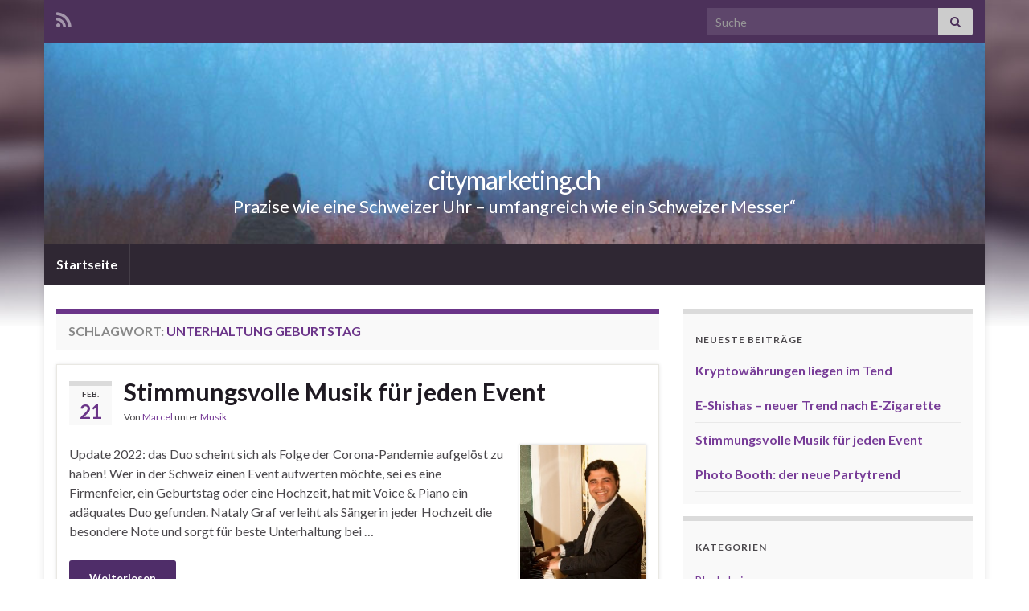

--- FILE ---
content_type: text/html; charset=UTF-8
request_url: https://www.citymarketing.ch/tag/unterhaltung-geburtstag/
body_size: 8260
content:
<!DOCTYPE html><!--[if IE 7]>
<html class="ie ie7" lang="de" prefix="og: http://ogp.me/ns#">
<![endif]-->
<!--[if IE 8]>
<html class="ie ie8" lang="de" prefix="og: http://ogp.me/ns#">
<![endif]-->
<!--[if !(IE 7) & !(IE 8)]><!-->
<html lang="de" prefix="og: http://ogp.me/ns#">
<!--<![endif]-->
    <head>
        <meta charset="UTF-8">
        <meta http-equiv="X-UA-Compatible" content="IE=edge">
        <meta name="viewport" content="width=device-width, initial-scale=1">
        <title>Unterhaltung Geburtstag &#8211; citymarketing.ch</title>
<meta name='robots' content='max-image-preview:large' />
<link rel='dns-prefetch' href='//s.w.org' />
<link rel="alternate" type="application/rss+xml" title="citymarketing.ch &raquo; Feed" href="https://www.citymarketing.ch/feed/" />
<link rel="alternate" type="application/rss+xml" title="citymarketing.ch &raquo; Kommentar-Feed" href="https://www.citymarketing.ch/comments/feed/" />
<link rel="alternate" type="application/rss+xml" title="citymarketing.ch &raquo; Unterhaltung Geburtstag Schlagwort-Feed" href="https://www.citymarketing.ch/tag/unterhaltung-geburtstag/feed/" />
<script type="text/javascript">
window._wpemojiSettings = {"baseUrl":"https:\/\/s.w.org\/images\/core\/emoji\/13.1.0\/72x72\/","ext":".png","svgUrl":"https:\/\/s.w.org\/images\/core\/emoji\/13.1.0\/svg\/","svgExt":".svg","source":{"concatemoji":"https:\/\/www.citymarketing.ch\/wp-includes\/js\/wp-emoji-release.min.js?ver=5.9.12"}};
/*! This file is auto-generated */
!function(e,a,t){var n,r,o,i=a.createElement("canvas"),p=i.getContext&&i.getContext("2d");function s(e,t){var a=String.fromCharCode;p.clearRect(0,0,i.width,i.height),p.fillText(a.apply(this,e),0,0);e=i.toDataURL();return p.clearRect(0,0,i.width,i.height),p.fillText(a.apply(this,t),0,0),e===i.toDataURL()}function c(e){var t=a.createElement("script");t.src=e,t.defer=t.type="text/javascript",a.getElementsByTagName("head")[0].appendChild(t)}for(o=Array("flag","emoji"),t.supports={everything:!0,everythingExceptFlag:!0},r=0;r<o.length;r++)t.supports[o[r]]=function(e){if(!p||!p.fillText)return!1;switch(p.textBaseline="top",p.font="600 32px Arial",e){case"flag":return s([127987,65039,8205,9895,65039],[127987,65039,8203,9895,65039])?!1:!s([55356,56826,55356,56819],[55356,56826,8203,55356,56819])&&!s([55356,57332,56128,56423,56128,56418,56128,56421,56128,56430,56128,56423,56128,56447],[55356,57332,8203,56128,56423,8203,56128,56418,8203,56128,56421,8203,56128,56430,8203,56128,56423,8203,56128,56447]);case"emoji":return!s([10084,65039,8205,55357,56613],[10084,65039,8203,55357,56613])}return!1}(o[r]),t.supports.everything=t.supports.everything&&t.supports[o[r]],"flag"!==o[r]&&(t.supports.everythingExceptFlag=t.supports.everythingExceptFlag&&t.supports[o[r]]);t.supports.everythingExceptFlag=t.supports.everythingExceptFlag&&!t.supports.flag,t.DOMReady=!1,t.readyCallback=function(){t.DOMReady=!0},t.supports.everything||(n=function(){t.readyCallback()},a.addEventListener?(a.addEventListener("DOMContentLoaded",n,!1),e.addEventListener("load",n,!1)):(e.attachEvent("onload",n),a.attachEvent("onreadystatechange",function(){"complete"===a.readyState&&t.readyCallback()})),(n=t.source||{}).concatemoji?c(n.concatemoji):n.wpemoji&&n.twemoji&&(c(n.twemoji),c(n.wpemoji)))}(window,document,window._wpemojiSettings);
</script>
<style type="text/css">
img.wp-smiley,
img.emoji {
	display: inline !important;
	border: none !important;
	box-shadow: none !important;
	height: 1em !important;
	width: 1em !important;
	margin: 0 0.07em !important;
	vertical-align: -0.1em !important;
	background: none !important;
	padding: 0 !important;
}
</style>
	<link rel='stylesheet' id='vsp_style-css'  href='https://www.citymarketing.ch/wp-content/plugins/vibe-seo-pack/lib/style.css?ver=5.9.12' type='text/css' media='all' />
<link rel='stylesheet' id='wp-block-library-css'  href='https://www.citymarketing.ch/wp-includes/css/dist/block-library/style.min.css?ver=5.9.12' type='text/css' media='all' />
<style id='global-styles-inline-css' type='text/css'>
body{--wp--preset--color--black: #000000;--wp--preset--color--cyan-bluish-gray: #abb8c3;--wp--preset--color--white: #ffffff;--wp--preset--color--pale-pink: #f78da7;--wp--preset--color--vivid-red: #cf2e2e;--wp--preset--color--luminous-vivid-orange: #ff6900;--wp--preset--color--luminous-vivid-amber: #fcb900;--wp--preset--color--light-green-cyan: #7bdcb5;--wp--preset--color--vivid-green-cyan: #00d084;--wp--preset--color--pale-cyan-blue: #8ed1fc;--wp--preset--color--vivid-cyan-blue: #0693e3;--wp--preset--color--vivid-purple: #9b51e0;--wp--preset--gradient--vivid-cyan-blue-to-vivid-purple: linear-gradient(135deg,rgba(6,147,227,1) 0%,rgb(155,81,224) 100%);--wp--preset--gradient--light-green-cyan-to-vivid-green-cyan: linear-gradient(135deg,rgb(122,220,180) 0%,rgb(0,208,130) 100%);--wp--preset--gradient--luminous-vivid-amber-to-luminous-vivid-orange: linear-gradient(135deg,rgba(252,185,0,1) 0%,rgba(255,105,0,1) 100%);--wp--preset--gradient--luminous-vivid-orange-to-vivid-red: linear-gradient(135deg,rgba(255,105,0,1) 0%,rgb(207,46,46) 100%);--wp--preset--gradient--very-light-gray-to-cyan-bluish-gray: linear-gradient(135deg,rgb(238,238,238) 0%,rgb(169,184,195) 100%);--wp--preset--gradient--cool-to-warm-spectrum: linear-gradient(135deg,rgb(74,234,220) 0%,rgb(151,120,209) 20%,rgb(207,42,186) 40%,rgb(238,44,130) 60%,rgb(251,105,98) 80%,rgb(254,248,76) 100%);--wp--preset--gradient--blush-light-purple: linear-gradient(135deg,rgb(255,206,236) 0%,rgb(152,150,240) 100%);--wp--preset--gradient--blush-bordeaux: linear-gradient(135deg,rgb(254,205,165) 0%,rgb(254,45,45) 50%,rgb(107,0,62) 100%);--wp--preset--gradient--luminous-dusk: linear-gradient(135deg,rgb(255,203,112) 0%,rgb(199,81,192) 50%,rgb(65,88,208) 100%);--wp--preset--gradient--pale-ocean: linear-gradient(135deg,rgb(255,245,203) 0%,rgb(182,227,212) 50%,rgb(51,167,181) 100%);--wp--preset--gradient--electric-grass: linear-gradient(135deg,rgb(202,248,128) 0%,rgb(113,206,126) 100%);--wp--preset--gradient--midnight: linear-gradient(135deg,rgb(2,3,129) 0%,rgb(40,116,252) 100%);--wp--preset--duotone--dark-grayscale: url('#wp-duotone-dark-grayscale');--wp--preset--duotone--grayscale: url('#wp-duotone-grayscale');--wp--preset--duotone--purple-yellow: url('#wp-duotone-purple-yellow');--wp--preset--duotone--blue-red: url('#wp-duotone-blue-red');--wp--preset--duotone--midnight: url('#wp-duotone-midnight');--wp--preset--duotone--magenta-yellow: url('#wp-duotone-magenta-yellow');--wp--preset--duotone--purple-green: url('#wp-duotone-purple-green');--wp--preset--duotone--blue-orange: url('#wp-duotone-blue-orange');--wp--preset--font-size--small: 14px;--wp--preset--font-size--medium: 20px;--wp--preset--font-size--large: 20px;--wp--preset--font-size--x-large: 42px;--wp--preset--font-size--tiny: 10px;--wp--preset--font-size--regular: 16px;--wp--preset--font-size--larger: 26px;}.has-black-color{color: var(--wp--preset--color--black) !important;}.has-cyan-bluish-gray-color{color: var(--wp--preset--color--cyan-bluish-gray) !important;}.has-white-color{color: var(--wp--preset--color--white) !important;}.has-pale-pink-color{color: var(--wp--preset--color--pale-pink) !important;}.has-vivid-red-color{color: var(--wp--preset--color--vivid-red) !important;}.has-luminous-vivid-orange-color{color: var(--wp--preset--color--luminous-vivid-orange) !important;}.has-luminous-vivid-amber-color{color: var(--wp--preset--color--luminous-vivid-amber) !important;}.has-light-green-cyan-color{color: var(--wp--preset--color--light-green-cyan) !important;}.has-vivid-green-cyan-color{color: var(--wp--preset--color--vivid-green-cyan) !important;}.has-pale-cyan-blue-color{color: var(--wp--preset--color--pale-cyan-blue) !important;}.has-vivid-cyan-blue-color{color: var(--wp--preset--color--vivid-cyan-blue) !important;}.has-vivid-purple-color{color: var(--wp--preset--color--vivid-purple) !important;}.has-black-background-color{background-color: var(--wp--preset--color--black) !important;}.has-cyan-bluish-gray-background-color{background-color: var(--wp--preset--color--cyan-bluish-gray) !important;}.has-white-background-color{background-color: var(--wp--preset--color--white) !important;}.has-pale-pink-background-color{background-color: var(--wp--preset--color--pale-pink) !important;}.has-vivid-red-background-color{background-color: var(--wp--preset--color--vivid-red) !important;}.has-luminous-vivid-orange-background-color{background-color: var(--wp--preset--color--luminous-vivid-orange) !important;}.has-luminous-vivid-amber-background-color{background-color: var(--wp--preset--color--luminous-vivid-amber) !important;}.has-light-green-cyan-background-color{background-color: var(--wp--preset--color--light-green-cyan) !important;}.has-vivid-green-cyan-background-color{background-color: var(--wp--preset--color--vivid-green-cyan) !important;}.has-pale-cyan-blue-background-color{background-color: var(--wp--preset--color--pale-cyan-blue) !important;}.has-vivid-cyan-blue-background-color{background-color: var(--wp--preset--color--vivid-cyan-blue) !important;}.has-vivid-purple-background-color{background-color: var(--wp--preset--color--vivid-purple) !important;}.has-black-border-color{border-color: var(--wp--preset--color--black) !important;}.has-cyan-bluish-gray-border-color{border-color: var(--wp--preset--color--cyan-bluish-gray) !important;}.has-white-border-color{border-color: var(--wp--preset--color--white) !important;}.has-pale-pink-border-color{border-color: var(--wp--preset--color--pale-pink) !important;}.has-vivid-red-border-color{border-color: var(--wp--preset--color--vivid-red) !important;}.has-luminous-vivid-orange-border-color{border-color: var(--wp--preset--color--luminous-vivid-orange) !important;}.has-luminous-vivid-amber-border-color{border-color: var(--wp--preset--color--luminous-vivid-amber) !important;}.has-light-green-cyan-border-color{border-color: var(--wp--preset--color--light-green-cyan) !important;}.has-vivid-green-cyan-border-color{border-color: var(--wp--preset--color--vivid-green-cyan) !important;}.has-pale-cyan-blue-border-color{border-color: var(--wp--preset--color--pale-cyan-blue) !important;}.has-vivid-cyan-blue-border-color{border-color: var(--wp--preset--color--vivid-cyan-blue) !important;}.has-vivid-purple-border-color{border-color: var(--wp--preset--color--vivid-purple) !important;}.has-vivid-cyan-blue-to-vivid-purple-gradient-background{background: var(--wp--preset--gradient--vivid-cyan-blue-to-vivid-purple) !important;}.has-light-green-cyan-to-vivid-green-cyan-gradient-background{background: var(--wp--preset--gradient--light-green-cyan-to-vivid-green-cyan) !important;}.has-luminous-vivid-amber-to-luminous-vivid-orange-gradient-background{background: var(--wp--preset--gradient--luminous-vivid-amber-to-luminous-vivid-orange) !important;}.has-luminous-vivid-orange-to-vivid-red-gradient-background{background: var(--wp--preset--gradient--luminous-vivid-orange-to-vivid-red) !important;}.has-very-light-gray-to-cyan-bluish-gray-gradient-background{background: var(--wp--preset--gradient--very-light-gray-to-cyan-bluish-gray) !important;}.has-cool-to-warm-spectrum-gradient-background{background: var(--wp--preset--gradient--cool-to-warm-spectrum) !important;}.has-blush-light-purple-gradient-background{background: var(--wp--preset--gradient--blush-light-purple) !important;}.has-blush-bordeaux-gradient-background{background: var(--wp--preset--gradient--blush-bordeaux) !important;}.has-luminous-dusk-gradient-background{background: var(--wp--preset--gradient--luminous-dusk) !important;}.has-pale-ocean-gradient-background{background: var(--wp--preset--gradient--pale-ocean) !important;}.has-electric-grass-gradient-background{background: var(--wp--preset--gradient--electric-grass) !important;}.has-midnight-gradient-background{background: var(--wp--preset--gradient--midnight) !important;}.has-small-font-size{font-size: var(--wp--preset--font-size--small) !important;}.has-medium-font-size{font-size: var(--wp--preset--font-size--medium) !important;}.has-large-font-size{font-size: var(--wp--preset--font-size--large) !important;}.has-x-large-font-size{font-size: var(--wp--preset--font-size--x-large) !important;}
</style>
<link rel='stylesheet' id='bootstrap-css'  href='https://www.citymarketing.ch/wp-content/themes/graphene/bootstrap/css/bootstrap.min.css?ver=5.9.12' type='text/css' media='all' />
<link rel='stylesheet' id='font-awesome-css'  href='https://www.citymarketing.ch/wp-content/themes/graphene/fonts/font-awesome/css/font-awesome.min.css?ver=5.9.12' type='text/css' media='all' />
<link rel='stylesheet' id='graphene-css'  href='https://www.citymarketing.ch/wp-content/themes/graphene/style.css?ver=2.8.6' type='text/css' media='screen' />
<link rel='stylesheet' id='graphene-responsive-css'  href='https://www.citymarketing.ch/wp-content/themes/graphene/responsive.css?ver=2.8.6' type='text/css' media='all' />
<link rel='stylesheet' id='graphene-blocks-css'  href='https://www.citymarketing.ch/wp-content/themes/graphene/blocks.css?ver=2.8.6' type='text/css' media='all' />
<script type='text/javascript' src='https://www.citymarketing.ch/wp-includes/js/jquery/jquery.min.js?ver=3.6.0' id='jquery-core-js'></script>
<script type='text/javascript' src='https://www.citymarketing.ch/wp-includes/js/jquery/jquery-migrate.min.js?ver=3.3.2' id='jquery-migrate-js'></script>
<script defer type='text/javascript' src='https://www.citymarketing.ch/wp-content/themes/graphene/bootstrap/js/bootstrap.min.js?ver=2.8.6' id='bootstrap-js'></script>
<script defer type='text/javascript' src='https://www.citymarketing.ch/wp-content/themes/graphene/js/bootstrap-hover-dropdown/bootstrap-hover-dropdown.min.js?ver=2.8.6' id='bootstrap-hover-dropdown-js'></script>
<script defer type='text/javascript' src='https://www.citymarketing.ch/wp-content/themes/graphene/js/bootstrap-submenu/bootstrap-submenu.min.js?ver=2.8.6' id='bootstrap-submenu-js'></script>
<script defer type='text/javascript' src='https://www.citymarketing.ch/wp-content/themes/graphene/js/jquery.infinitescroll.min.js?ver=2.8.6' id='infinite-scroll-js'></script>
<script type='text/javascript' id='graphene-js-extra'>
/* <![CDATA[ */
var grapheneJS = {"siteurl":"https:\/\/www.citymarketing.ch","ajaxurl":"https:\/\/www.citymarketing.ch\/wp-admin\/admin-ajax.php","templateUrl":"https:\/\/www.citymarketing.ch\/wp-content\/themes\/graphene","isSingular":"","enableStickyMenu":"","shouldShowComments":"","commentsOrder":"newest","sliderDisable":"1","sliderInterval":"7000","infScrollBtnLbl":"Mehr lesen","infScrollOn":"","infScrollCommentsOn":"","totalPosts":"1","postsPerPage":"10","isPageNavi":"","infScrollMsgText":"Rufe window.grapheneInfScrollItemsPerPage weiteren Beitrag von window.grapheneInfScrollItemsLeft ab ...","infScrollMsgTextPlural":"Rufe window.grapheneInfScrollItemsPerPage weitere Beitr\u00e4ge von window.grapheneInfScrollItemsLeft ab ...","infScrollFinishedText":"Alles geladen!","commentsPerPage":"50","totalComments":"0","infScrollCommentsMsg":"Lade window.grapheneInfScrollCommentsPerPage von window.grapheneInfScrollCommentsLeft Kommentaren.","infScrollCommentsMsgPlural":"","infScrollCommentsFinishedMsg":"Alle Kommentare geladen!","disableLiveSearch":"1","txtNoResult":"No result found.","isMasonry":""};
/* ]]> */
</script>
<script defer type='text/javascript' src='https://www.citymarketing.ch/wp-content/themes/graphene/js/graphene.js?ver=2.8.6' id='graphene-js'></script>
<link rel="https://api.w.org/" href="https://www.citymarketing.ch/wp-json/" /><link rel="alternate" type="application/json" href="https://www.citymarketing.ch/wp-json/wp/v2/tags/9" /><link rel="EditURI" type="application/rsd+xml" title="RSD" href="https://www.citymarketing.ch/xmlrpc.php?rsd" />
<link rel="wlwmanifest" type="application/wlwmanifest+xml" href="https://www.citymarketing.ch/wp-includes/wlwmanifest.xml" /> 
<meta name="generator" content="WordPress 5.9.12" />

<!-- Vibe SEO Pack Start Here -->
  <meta name="robots" content="noindex, follow"/>
<!-- Vibe SEO Pack Ends Here -->

		<script>
		   WebFontConfig = {
		      google: { 
		      	families: ["Lato:400,400i,700,700i&display=swap"]		      }
		   };

		   (function(d) {
		      var wf = d.createElement('script'), s = d.scripts[0];
		      wf.src = 'https://ajax.googleapis.com/ajax/libs/webfont/1.6.26/webfont.js';
		      wf.async = true;
		      s.parentNode.insertBefore(wf, s);
		   })(document);
		</script>
	<style type="text/css">
.carousel, .carousel .item{height:400px}@media (max-width: 991px) {.carousel, .carousel .item{height:250px}}
</style>
<style type="text/css" id="custom-background-css">
body.custom-background { background-image: url("https://www.citymarketing.ch/wp-content/themes/graphene/images/bg.jpg"); background-position: center top; background-size: contain; background-repeat: no-repeat; background-attachment: scroll; }
</style>
	    </head>
    <body class="archive tag tag-unterhaltung-geburtstag tag-9 custom-background wp-embed-responsive layout-boxed two_col_left two-columns">
        <svg xmlns="http://www.w3.org/2000/svg" viewBox="0 0 0 0" width="0" height="0" focusable="false" role="none" style="visibility: hidden; position: absolute; left: -9999px; overflow: hidden;" ><defs><filter id="wp-duotone-dark-grayscale"><feColorMatrix color-interpolation-filters="sRGB" type="matrix" values=" .299 .587 .114 0 0 .299 .587 .114 0 0 .299 .587 .114 0 0 .299 .587 .114 0 0 " /><feComponentTransfer color-interpolation-filters="sRGB" ><feFuncR type="table" tableValues="0 0.49803921568627" /><feFuncG type="table" tableValues="0 0.49803921568627" /><feFuncB type="table" tableValues="0 0.49803921568627" /><feFuncA type="table" tableValues="1 1" /></feComponentTransfer><feComposite in2="SourceGraphic" operator="in" /></filter></defs></svg><svg xmlns="http://www.w3.org/2000/svg" viewBox="0 0 0 0" width="0" height="0" focusable="false" role="none" style="visibility: hidden; position: absolute; left: -9999px; overflow: hidden;" ><defs><filter id="wp-duotone-grayscale"><feColorMatrix color-interpolation-filters="sRGB" type="matrix" values=" .299 .587 .114 0 0 .299 .587 .114 0 0 .299 .587 .114 0 0 .299 .587 .114 0 0 " /><feComponentTransfer color-interpolation-filters="sRGB" ><feFuncR type="table" tableValues="0 1" /><feFuncG type="table" tableValues="0 1" /><feFuncB type="table" tableValues="0 1" /><feFuncA type="table" tableValues="1 1" /></feComponentTransfer><feComposite in2="SourceGraphic" operator="in" /></filter></defs></svg><svg xmlns="http://www.w3.org/2000/svg" viewBox="0 0 0 0" width="0" height="0" focusable="false" role="none" style="visibility: hidden; position: absolute; left: -9999px; overflow: hidden;" ><defs><filter id="wp-duotone-purple-yellow"><feColorMatrix color-interpolation-filters="sRGB" type="matrix" values=" .299 .587 .114 0 0 .299 .587 .114 0 0 .299 .587 .114 0 0 .299 .587 .114 0 0 " /><feComponentTransfer color-interpolation-filters="sRGB" ><feFuncR type="table" tableValues="0.54901960784314 0.98823529411765" /><feFuncG type="table" tableValues="0 1" /><feFuncB type="table" tableValues="0.71764705882353 0.25490196078431" /><feFuncA type="table" tableValues="1 1" /></feComponentTransfer><feComposite in2="SourceGraphic" operator="in" /></filter></defs></svg><svg xmlns="http://www.w3.org/2000/svg" viewBox="0 0 0 0" width="0" height="0" focusable="false" role="none" style="visibility: hidden; position: absolute; left: -9999px; overflow: hidden;" ><defs><filter id="wp-duotone-blue-red"><feColorMatrix color-interpolation-filters="sRGB" type="matrix" values=" .299 .587 .114 0 0 .299 .587 .114 0 0 .299 .587 .114 0 0 .299 .587 .114 0 0 " /><feComponentTransfer color-interpolation-filters="sRGB" ><feFuncR type="table" tableValues="0 1" /><feFuncG type="table" tableValues="0 0.27843137254902" /><feFuncB type="table" tableValues="0.5921568627451 0.27843137254902" /><feFuncA type="table" tableValues="1 1" /></feComponentTransfer><feComposite in2="SourceGraphic" operator="in" /></filter></defs></svg><svg xmlns="http://www.w3.org/2000/svg" viewBox="0 0 0 0" width="0" height="0" focusable="false" role="none" style="visibility: hidden; position: absolute; left: -9999px; overflow: hidden;" ><defs><filter id="wp-duotone-midnight"><feColorMatrix color-interpolation-filters="sRGB" type="matrix" values=" .299 .587 .114 0 0 .299 .587 .114 0 0 .299 .587 .114 0 0 .299 .587 .114 0 0 " /><feComponentTransfer color-interpolation-filters="sRGB" ><feFuncR type="table" tableValues="0 0" /><feFuncG type="table" tableValues="0 0.64705882352941" /><feFuncB type="table" tableValues="0 1" /><feFuncA type="table" tableValues="1 1" /></feComponentTransfer><feComposite in2="SourceGraphic" operator="in" /></filter></defs></svg><svg xmlns="http://www.w3.org/2000/svg" viewBox="0 0 0 0" width="0" height="0" focusable="false" role="none" style="visibility: hidden; position: absolute; left: -9999px; overflow: hidden;" ><defs><filter id="wp-duotone-magenta-yellow"><feColorMatrix color-interpolation-filters="sRGB" type="matrix" values=" .299 .587 .114 0 0 .299 .587 .114 0 0 .299 .587 .114 0 0 .299 .587 .114 0 0 " /><feComponentTransfer color-interpolation-filters="sRGB" ><feFuncR type="table" tableValues="0.78039215686275 1" /><feFuncG type="table" tableValues="0 0.94901960784314" /><feFuncB type="table" tableValues="0.35294117647059 0.47058823529412" /><feFuncA type="table" tableValues="1 1" /></feComponentTransfer><feComposite in2="SourceGraphic" operator="in" /></filter></defs></svg><svg xmlns="http://www.w3.org/2000/svg" viewBox="0 0 0 0" width="0" height="0" focusable="false" role="none" style="visibility: hidden; position: absolute; left: -9999px; overflow: hidden;" ><defs><filter id="wp-duotone-purple-green"><feColorMatrix color-interpolation-filters="sRGB" type="matrix" values=" .299 .587 .114 0 0 .299 .587 .114 0 0 .299 .587 .114 0 0 .299 .587 .114 0 0 " /><feComponentTransfer color-interpolation-filters="sRGB" ><feFuncR type="table" tableValues="0.65098039215686 0.40392156862745" /><feFuncG type="table" tableValues="0 1" /><feFuncB type="table" tableValues="0.44705882352941 0.4" /><feFuncA type="table" tableValues="1 1" /></feComponentTransfer><feComposite in2="SourceGraphic" operator="in" /></filter></defs></svg><svg xmlns="http://www.w3.org/2000/svg" viewBox="0 0 0 0" width="0" height="0" focusable="false" role="none" style="visibility: hidden; position: absolute; left: -9999px; overflow: hidden;" ><defs><filter id="wp-duotone-blue-orange"><feColorMatrix color-interpolation-filters="sRGB" type="matrix" values=" .299 .587 .114 0 0 .299 .587 .114 0 0 .299 .587 .114 0 0 .299 .587 .114 0 0 " /><feComponentTransfer color-interpolation-filters="sRGB" ><feFuncR type="table" tableValues="0.098039215686275 1" /><feFuncG type="table" tableValues="0 0.66274509803922" /><feFuncB type="table" tableValues="0.84705882352941 0.41960784313725" /><feFuncA type="table" tableValues="1 1" /></feComponentTransfer><feComposite in2="SourceGraphic" operator="in" /></filter></defs></svg>
        <div class="container boxed-wrapper">
            
                            <div id="top-bar" class="row clearfix top-bar ">
                    
                                                    
                            <div class="col-md-12 top-bar-items">
                                
                                                                                                    	<ul class="social-profiles">
							
			            <li class="social-profile social-profile-rss">
			            	<a href="/" title="Subscribe to Gratis Suchmaschinenoptimierung, Beratung &amp; Consulting&#039;s RSS feed" id="social-id-1" class="mysocial social-rss">
			            				                            <i class="fa fa-rss"></i>
		                        			            	</a>
			            </li>
		            
		    	    </ul>
                                    
                                                                    <button type="button" class="search-toggle navbar-toggle collapsed" data-toggle="collapse" data-target="#top_search">
                                        <span class="sr-only">Suchbox umschalten</span>
                                        <i class="fa fa-search-plus"></i>
                                    </button>

                                    <div id="top_search" class="top-search-form">
                                        <form class="searchform" method="get" action="https://www.citymarketing.ch">
	<div class="input-group">
		<div class="form-group live-search-input">
			<label for="s" class="screen-reader-text">Search for:</label>
		    <input type="text" id="s" name="s" class="form-control" placeholder="Suche">
		    		</div>
	    <span class="input-group-btn">
	    	<button class="btn btn-default" type="submit"><i class="fa fa-search"></i></button>
	    </span>
    </div>
    </form>                                                                            </div>
                                
                                                            </div>

                        
                                    </div>
            

            <div id="header" class="row">

                <img src="https://www.citymarketing.ch/wp-content/themes/graphene/images/headers/forest.jpg" alt="citymarketing.ch" title="citymarketing.ch" width="" height="" />                
                                                                </div>


                        <nav class="navbar row navbar-inverse">

                <div class="navbar-header align-center">
                		                    <button type="button" class="navbar-toggle collapsed" data-toggle="collapse" data-target="#header-menu-wrap, #secondary-menu-wrap">
	                        <span class="sr-only">Navigation umschalten</span>
	                        <span class="icon-bar"></span>
	                        <span class="icon-bar"></span>
	                        <span class="icon-bar"></span>
	                    </button>
                	                    
                    
                                            <p class="header_title">
                            <a href="https://www.citymarketing.ch" title="Zurück zur Startseite">                                citymarketing.ch                            </a>                        </p>
                    
                                                    <p class="header_desc">Prazise wie eine Schweizer Uhr – umfangreich wie ein Schweizer Messer“</p>
                                            
                                    </div>

                                    <div class="collapse navbar-collapse" id="header-menu-wrap">

            			<ul id="header-menu" class="nav navbar-nav flip"><li id="menu-item-37" class="menu-item menu-item-type-custom menu-item-object-custom menu-item-37"><a href="/">Startseite</a></li>
</ul>                        
            			                        
                                            </div>
                
                                    
                            </nav>

            
            <div id="content" class="clearfix hfeed row">
                
                    
                                        
                    <div id="content-main" class="clearfix content-main col-md-8">
                    
    <h1 class="page-title archive-title">
        Schlagwort: <span>Unterhaltung Geburtstag</span>    </h1>
    
        
    <div class="entries-wrapper">
    
                

<div id="post-59" class="clearfix post post-59 type-post status-publish format-standard hentry category-musik tag-hochzeitssaengerin tag-nataly-graf tag-pianist tag-saengerin tag-unterhaltung-geburtstag item-wrap">
		
	<div class="entry clearfix">
    
    			    	<div class="post-date date alpha ">
            <p class="default_date">
            	<span class="month">Feb.</span>
                <span class="day">21</span>
                            </p>
                    </div>
            
		        <h2 class="post-title entry-title">
			<a href="https://www.citymarketing.ch/stimmungsvolle-musik-fuer-jeden-event/" rel="bookmark" title="Permanentlink zu Stimmungsvolle Musik für jeden Event">
				Stimmungsvolle Musik für jeden Event            </a>
			        </h2>
		
					    <ul class="post-meta entry-meta clearfix">
	    		        <li class="byline">
	        	Von <span class="author"><a href="https://www.citymarketing.ch/author/admin/" rel="author">Marcel</a></span><span class="entry-cat"> unter <span class="terms"><a class="term term-category term-8" href="https://www.citymarketing.ch/category/musik/">Musik</a></span></span>	        </li>
	        	    </ul>
    		
				<div class="entry-content clearfix">
			
							<div class="excerpt-thumb"><a href="https://www.citymarketing.ch/stimmungsvolle-musik-fuer-jeden-event/"><img width="158" height="223" src="https://www.citymarketing.ch/wp-content/uploads/2014/02/Pianist-Piano.jpg" class="attachment-medium size-medium" alt="" loading="lazy" /></a></div>						
			
                				                
								<p>Update 2022: das Duo scheint sich als Folge der Corona-Pandemie aufgelöst zu haben! Wer in der Schweiz einen Event aufwerten möchte, sei es eine Firmenfeier, ein Geburtstag oder eine Hochzeit, hat mit Voice &amp; Piano ein adäquates Duo gefunden. Nataly Graf verleiht als Sängerin jeder Hochzeit die besondere Note und sorgt für beste Unterhaltung bei &hellip; </p>
<p><a class="more-link btn" href="https://www.citymarketing.ch/stimmungsvolle-musik-fuer-jeden-event/">Weiterlesen</a></p>

						
						
						
		</div>
		
			    <ul class="entry-footer">
	    		        <li class="post-tags col-sm-8"><i class="fa fa-tags" title="Schlagwörter"></i> <span class="terms"><a class="term term-tagpost_tag term-10" href="https://www.citymarketing.ch/tag/hochzeitssaengerin/">Hochzeitssängerin</a>, <a class="term term-tagpost_tag term-11" href="https://www.citymarketing.ch/tag/nataly-graf/">Nataly Graf</a>, <a class="term term-tagpost_tag term-13" href="https://www.citymarketing.ch/tag/pianist/">Pianist</a>, <a class="term term-tagpost_tag term-12" href="https://www.citymarketing.ch/tag/saengerin/">Sängerin</a>, <a class="term term-tagpost_tag term-9" href="https://www.citymarketing.ch/tag/unterhaltung-geburtstag/">Unterhaltung Geburtstag</a></span></li>
	        	    </ul>
    	</div>
</div>

 

    </div>
    
    
  

                </div><!-- #content-main -->
        
            
<div id="sidebar1" class="sidebar sidebar-right widget-area col-md-4">

	
    
		<div id="recent-posts-2" class="sidebar-wrap widget_recent_entries">
		<h3>Neueste Beiträge</h3>
		<ul>
											<li>
					<a href="https://www.citymarketing.ch/kryptowaehrungen-liegen-im-tend/">Kryptowährungen liegen im Tend</a>
									</li>
											<li>
					<a href="https://www.citymarketing.ch/e-shishas-neuer-trend-nach-e-zigarette/">E-Shishas &#8211; neuer Trend nach E-Zigarette</a>
									</li>
											<li>
					<a href="https://www.citymarketing.ch/stimmungsvolle-musik-fuer-jeden-event/">Stimmungsvolle Musik für jeden Event</a>
									</li>
											<li>
					<a href="https://www.citymarketing.ch/photo-booth-der-neue-partytrend/">Photo Booth: der neue Partytrend</a>
									</li>
					</ul>

		</div><div id="categories-2" class="sidebar-wrap widget_categories"><h3>Kategorien</h3>
			<ul>
					<li class="cat-item cat-item-24"><a href="https://www.citymarketing.ch/category/blockchain/">Blockchain</a>
</li>
	<li class="cat-item cat-item-5"><a href="https://www.citymarketing.ch/category/fotografie-video/">Fotografie + Video</a>
</li>
	<li class="cat-item cat-item-8"><a href="https://www.citymarketing.ch/category/musik/">Musik</a>
</li>
	<li class="cat-item cat-item-14"><a href="https://www.citymarketing.ch/category/online-shop/">Online Shop</a>
</li>
			</ul>

			</div><div id="archives-2" class="sidebar-wrap widget_archive"><h3>Archiv</h3>
			<ul>
					<li><a href='https://www.citymarketing.ch/2022/01/'>Januar 2022</a></li>
	<li><a href='https://www.citymarketing.ch/2014/04/'>April 2014</a></li>
	<li><a href='https://www.citymarketing.ch/2014/02/'>Februar 2014</a></li>
	<li><a href='https://www.citymarketing.ch/2014/01/'>Januar 2014</a></li>
			</ul>

			</div><div id="text-2" class="sidebar-wrap widget_text"><h3>Gratis Wissen zur Suchmaschinenoptimierung</h3>			<div class="textwidget">Ich möchte Ihnen dabei behilflich sein, Ihre Webseite gezielt für Suchmaschinen zu optimieren. Mein kostenlose Informationen zeigen Ihnen einfach, präzise und mit vielen Tipps worauf es bei der Suchmaschinenoptimierung ankommt. </div>
		</div><div id="pages-2" class="sidebar-wrap widget_pages"><h3>Inhalte</h3>
			<ul>
				<li class="page_item page-item-15"><a href="https://www.citymarketing.ch/die-linkpopularitat/">Die Linkpopularität</a></li>
<li class="page_item page-item-26"><a href="https://www.citymarketing.ch/die-wichtigsten-faktoren-fur-den-wert-eines-links/">Die wichtigsten Faktoren für den Wert eines Links</a></li>
<li class="page_item page-item-32"><a href="https://www.citymarketing.ch/suchmaschinen-tricks-was-google-als-spam-wertet/">Suchmaschinen-Tricks: Was Google als Spam wertet</a></li>
<li class="page_item page-item-6"><a href="https://www.citymarketing.ch/gratis-suchmaschinenoptimierung/">Was Sie über Google und die Funktionsweise wissen müssen</a></li>
			</ul>

			</div>    
        
    
</div><!-- #sidebar1 -->        
        
    </div><!-- #content -->


    
        
    <div id="sidebar_bottom" class="sidebar widget-area row footer-widget-col-4">
                    <div id="tag_cloud-2" class="sidebar-wrap widget_tag_cloud col-sm-3"><h3>Schlagwörter</h3><div class="tagcloud"><a href="https://www.citymarketing.ch/tag/bitcoin/" class="tag-cloud-link tag-link-26 tag-link-position-1" style="font-size: 8pt;" aria-label="Bitcoin (1 Eintrag)">Bitcoin</a>
<a href="https://www.citymarketing.ch/tag/e-hookah/" class="tag-cloud-link tag-link-20 tag-link-position-2" style="font-size: 8pt;" aria-label="e hookah (1 Eintrag)">e hookah</a>
<a href="https://www.citymarketing.ch/tag/elektronische-hookah/" class="tag-cloud-link tag-link-19 tag-link-position-3" style="font-size: 8pt;" aria-label="elektronische hookah (1 Eintrag)">elektronische hookah</a>
<a href="https://www.citymarketing.ch/tag/e-shisha/" class="tag-cloud-link tag-link-21 tag-link-position-4" style="font-size: 8pt;" aria-label="e shisha (1 Eintrag)">e shisha</a>
<a href="https://www.citymarketing.ch/tag/genuss/" class="tag-cloud-link tag-link-22 tag-link-position-5" style="font-size: 8pt;" aria-label="genuss (1 Eintrag)">genuss</a>
<a href="https://www.citymarketing.ch/tag/geschmack/" class="tag-cloud-link tag-link-23 tag-link-position-6" style="font-size: 8pt;" aria-label="geschmack (1 Eintrag)">geschmack</a>
<a href="https://www.citymarketing.ch/tag/hochzeitssaengerin/" class="tag-cloud-link tag-link-10 tag-link-position-7" style="font-size: 8pt;" aria-label="Hochzeitssängerin (1 Eintrag)">Hochzeitssängerin</a>
<a href="https://www.citymarketing.ch/tag/hookah/" class="tag-cloud-link tag-link-15 tag-link-position-8" style="font-size: 8pt;" aria-label="hookah (1 Eintrag)">hookah</a>
<a href="https://www.citymarketing.ch/tag/kryptowaehrungen/" class="tag-cloud-link tag-link-25 tag-link-position-9" style="font-size: 8pt;" aria-label="Kryptowährungen (1 Eintrag)">Kryptowährungen</a>
<a href="https://www.citymarketing.ch/tag/nataly-graf/" class="tag-cloud-link tag-link-11 tag-link-position-10" style="font-size: 8pt;" aria-label="Nataly Graf (1 Eintrag)">Nataly Graf</a>
<a href="https://www.citymarketing.ch/tag/photobooth/" class="tag-cloud-link tag-link-6 tag-link-position-11" style="font-size: 8pt;" aria-label="Photobooth (1 Eintrag)">Photobooth</a>
<a href="https://www.citymarketing.ch/tag/photo-booth/" class="tag-cloud-link tag-link-7 tag-link-position-12" style="font-size: 8pt;" aria-label="Photo Booth (1 Eintrag)">Photo Booth</a>
<a href="https://www.citymarketing.ch/tag/pianist/" class="tag-cloud-link tag-link-13 tag-link-position-13" style="font-size: 8pt;" aria-label="Pianist (1 Eintrag)">Pianist</a>
<a href="https://www.citymarketing.ch/tag/shisha/" class="tag-cloud-link tag-link-16 tag-link-position-14" style="font-size: 8pt;" aria-label="shisha (1 Eintrag)">shisha</a>
<a href="https://www.citymarketing.ch/tag/saengerin/" class="tag-cloud-link tag-link-12 tag-link-position-15" style="font-size: 8pt;" aria-label="Sängerin (1 Eintrag)">Sängerin</a>
<a href="https://www.citymarketing.ch/tag/tabak/" class="tag-cloud-link tag-link-18 tag-link-position-16" style="font-size: 8pt;" aria-label="tabak (1 Eintrag)">tabak</a>
<a href="https://www.citymarketing.ch/tag/the-fourth-turning/" class="tag-cloud-link tag-link-27 tag-link-position-17" style="font-size: 8pt;" aria-label="The Fourth Turning (1 Eintrag)">The Fourth Turning</a>
<a href="https://www.citymarketing.ch/tag/unterhaltung-geburtstag/" class="tag-cloud-link tag-link-9 tag-link-position-18" style="font-size: 8pt;" aria-label="Unterhaltung Geburtstag (1 Eintrag)">Unterhaltung Geburtstag</a>
<a href="https://www.citymarketing.ch/tag/wasserpfeife/" class="tag-cloud-link tag-link-17 tag-link-position-19" style="font-size: 8pt;" aria-label="wasserpfeife (1 Eintrag)">wasserpfeife</a></div>
</div>		
            </div>

	

<div id="footer" class="row default-footer">
    
        
                            <div class="footer-right">
                    
                                            <div class="footer-menu-wrap widget_nav_menu flip">
                            <ul id="menu-footer" class="menu"><li id="menu-item-44" class="menu-item menu-item-type-custom menu-item-object-custom menu-item-44"><a href="http://citymarketing.ch/sitemap.xml">Sitemap</a></li>
</ul>                        </div>
                                    </div>
            
            <div class="copyright-developer">
                                    <div id="copyright">
                        <p>&copy; 2025 citymarketing.ch.</p>                    </div>
                
                                    <div id="developer">
                        <p>
                                                        Gemacht mit <i class="fa fa-heart"></i> von <a href="https://www.graphene-theme.com/" rel="nofollow">Graphene Themes</a>.                        </p>

                                            </div>
                            </div>

        
                
    </div><!-- #footer -->


</div><!-- #container -->


<a id="vibelink" href="http://www.vibethemes.com/" target="_blank" title="wordpress seo">WordPress SEO</a>
		<a href="#" id="back-to-top" title="Back to top"><i class="fa fa-chevron-up"></i></a>
	</body>
</html>

--- FILE ---
content_type: text/css
request_url: https://www.citymarketing.ch/wp-content/plugins/vibe-seo-pack/lib/style.css?ver=5.9.12
body_size: 229
content:
/* Vibe SEO Pack CSS
*******************************************************************************/

#adminmenu #toplevel_page_vsp-dashboard div.wp-menu-image{
  background: transparent url('../../../../wp-admin/images/menu.png') no-repeat scroll -331px -33px;
}
#adminmenu #toplevel_page_vsp-dashboard:hover div.wp-menu-image,
#adminmenu #toplevel_page_vsp-dashboard .wp-has-current-submenu div.wp-menu-image{
  background: transparent url('../../../../wp-admin/images/menu.png') no-repeat scroll -331px -1px;
}
#seo-box-left {
  width: 400px;
  float: left;
}
#seo-box-right {
  width: 330px;
  float: right;
}
.vsp-bad {
  color: red;
  background: url(../../../../wp-admin/images/no.png) no-repeat left;
  padding-left: 20px;
}
.vsp-ok {
  color: green;
  background: url(../../../../wp-admin/images/yes.png) no-repeat left;
  padding-left: 20px;
}
#vibelink {
  display: block !important;
  width: 80px !important;
  margin: 0 auto !important;
  color: #999 !important;
  font-family: Arial, Helvetica, sans-serif !important;
  font-size: 11px !important;
  padding: 0 0 10px 0 !important;
  text-decoration: none !important;
}
#vspdonatebox, #nohelpbox {
  width: 400px;
  padding: 5px 10px;
  background: #FFFECC;
  border: 1px solid #FAECB5;
}

